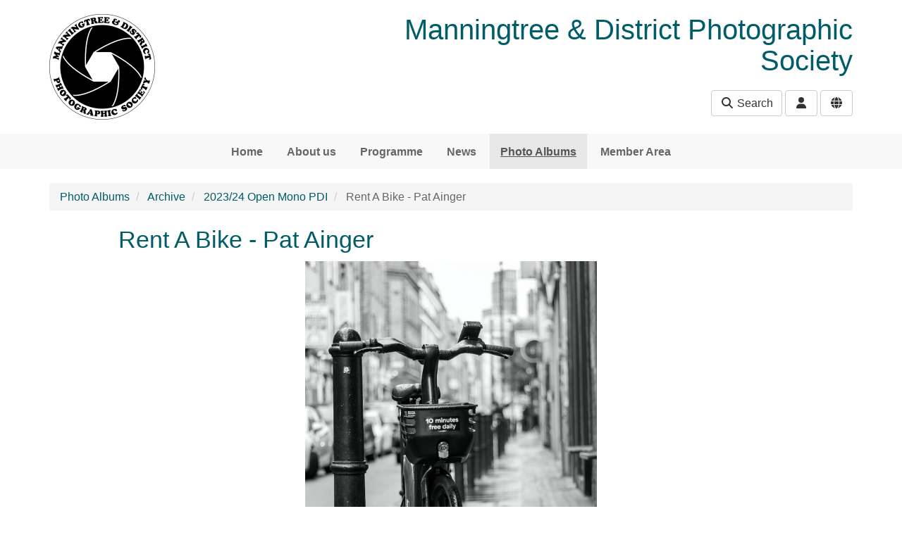

--- FILE ---
content_type: text/html; charset=utf-8
request_url: https://e-voice.org.uk/manningtreeanddistrictphotographicsociety/photos/photo?photo_id=50591208
body_size: 4159
content:
<!DOCTYPE html>
<html lang="en">
  <head>
    <title>Rent A Bike - Pat Ainger - Manningtree &amp; District Photographic Society</title>
    <meta charset="utf-8" />
    <meta http-equiv="X-UA-Compatible" content="IE=Edge" />
    <meta name="viewport" content="width=device-width, initial-scale=1">
    <meta name="generator" content="Voice Online Communities" />
    
      <link rel="canonical" href="https://e-voice.org.uk/manningtreeanddistrictphotographicsociety/photos/photo?photo_id=50591208" />
    

    
        <link rel="apple-touch-icon" sizes="180x180" href="/manningtreeanddistrictphotographicsociety/favicon/49685377/180">
        <link rel="icon" sizes="192x192" href="/manningtreeanddistrictphotographicsociety/favicon/49685377/192">
        <link rel="icon" sizes="128x128" href="/manningtreeanddistrictphotographicsociety/favicon/49685377/128">
        <link rel="icon" sizes="32x32" href="/manningtreeanddistrictphotographicsociety/favicon/49685377/32">
        <link rel="manifest" href="/manningtreeanddistrictphotographicsociety/favicon/49685377/manifest">
    

    <meta property="og:url" content="https://e-voice.org.uk/manningtreeanddistrictphotographicsociety/photos/photo?photo_id=50591208" />
    <meta name="twitter:card" content="summary" />
    <meta property="og:type" content="article" />
    <meta name="twitter:title" content="Rent A Bike - Pat Ainger - Manningtree &amp; District Photographic Society" />
    <meta property="og:title" content="Rent A Bike - Pat Ainger - Manningtree &amp; District Photographic Society" />
    
      <meta name="twitter:image" content="https://e-voice.org.uk/manningtreeanddistrictphotographicsociety/photos/images/50591215/Rent A Bike - Pat Ainger?serial=0" />
      <meta property="og:image" content="https://e-voice.org.uk/manningtreeanddistrictphotographicsociety/photos/images/50591215/Rent A Bike - Pat Ainger?serial=0" />
    
      <meta name="twitter:image:alt" content="Rent A Bike - Pat Ainger" />
      <meta property="og:image:alt" content="Rent A Bike - Pat Ainger" />
    

    <script src="/resources/core.js?v=5"></script>
    <script src="/resources/jquery-1.12.4.min.js"></script>
    <script src="/resources/themes/common.js?v=a"></script>

    
    <style>
        html:not(.fontawesome-i2svg-complete) .fa-fw {
          display: inline-block;
          width: 1.25em;
        }
        html:not(.fontawesome-i2svg-complete) .fa-fw::before {
          content: "\00a0";
        }
    </style>
    <script defer src="/resources/fontawesome/js/all.min.js?v=6.7.2" data-auto-replace-svg="nest"></script>

    

        <link rel="stylesheet" href="/dynamic-resources/themes/fresh-bootstrap.css?font_navbar=&font_body=&p=005c66&v=9&font_header="/>
    <link rel="stylesheet" href="/resources/themes/bootstrap3/css/apps.css?v=81"/>
    <link rel="stylesheet" href="/resources/themes/fresh/css/theme.css?v=31"/>

    <!--[if lt IE 9]>
        <script src="/resources/html5shiv.js"></script>
        <script src="/resources/respond.min.js"></script>
    <![endif]-->


  </head>

  <body class="haslogo">
  <div id="PageBody">
    

    <div id="package-photo-album" class="package-photo-album node-photos url-photos-photo">
      <a href="#skipToContent" class="sr-only sr-only-focusable">Skip to main content</a>

<header >
  <div class="container">

    
      <div class="row collapse" id="search-collapse-large">
        <div class="col-xs-offset-1 col-xs-10 hidden-xs">
          <div class="search">
            <form method="get" action="/manningtreeanddistrictphotographicsociety/search/search">
              <div class="input-group">
                <input type="text" name="q" class="form-control search-query" id="search-input-large" placeholder="Search this site" aria-label="Search this site">
                <span class="input-group-btn">
                  <button class="btn btn-default" type="submit">Go</button>
                </span>
              </div>
            </form>
          </div>
        </div>
      </div>
    

    <div class="row">

      
        <div class="col-xs-offset-2 col-xs-8 col-sm-offset-0 col-sm-4">
          <div class="logo">
            <a href="/manningtreeanddistrictphotographicsociety/"><img id="logoImage" src="/manningtreeanddistrictphotographicsociety/image/43194086?t=fresh&amp;v=2" width="300" height="300" alt="Manningtree & District Photographic Society logo" /></a>
          </div>
        </div>
      

      <div class="col-xs-12 col-sm-8">

        
          <h1 class="community-name">Manningtree & District Photographic Society</h1>
        

        <div class="header-buttons text-right">

          

          <div class="buttons">
            
              <button id="search-button-large" class="search-button btn btn-default hidden-xs" data-toggle="collapse" data-target="#search-collapse-large" aria-expanded="false" aria-controls="search-collapse-large"><i class="fa fa-fw fa-search"></i> Search</button>
              <button id="search-button-small" class="search-button btn btn-default visible-xs-inline" data-toggle="collapse" data-target="#search-collapse-small" aria-expanded="false" aria-controls="search-collapse-small"><i class="fa fa-fw fa-search"></i> Search</button>
            
  <div class="btn-group user-menu ">
    <button type="button" class="btn btn-default dropdown-toggle" id="user-menu-button" data-toggle="dropdown" aria-haspopup="true" aria-expanded="false">
      <i class="fa fa-fw fa-user" title="User menu"></i>
    </button>
    <ul class="dropdown-menu dropdown-menu-right" aria-labelledby="user-menu-button">
      
        <li class="login"><a href="/manningtreeanddistrictphotographicsociety/register/?return_url=/manningtreeanddistrictphotographicsociety/photos/photo?photo_id%3d50591208" rel="nofollow"><i class="fa fa-fw fa-sign-in-alt"></i> Log in</a></li>
      
    </ul>
  </div>

    <div class="btn-group member-menu ">
      <button type="button" class="btn btn-default dropdown-toggle" id="member-menu-button" data-toggle="dropdown" aria-haspopup="true" aria-expanded="false">
        <i class="fa fa-fw fa-globe" title="Site membership menu"></i>
      </button>
      <ul class="dropdown-menu dropdown-menu-right" aria-labelledby="member-menu-button">
        
            <li class="dropdown-header"><i class="fa fa-fw fa-globe"></i> Anyone can request membership this site</li>
            <li class="join"><a href="/manningtreeanddistrictphotographicsociety/group-join" rel="nofollow"></i><i class="fa fa-fw fa-user-plus"></i> Request membership of this site</a>
          
      </ul>
    </div>
  
          </div>

        </div>
      </div>

    </div>

    
      <div class="row collapse" id="search-collapse-small">
        <div class="col-xs-12 visible-xs">
          <div class="search">
            <form method="get" action="/manningtreeanddistrictphotographicsociety/search/search">
              <div class="input-group">
                <input type="text" name="q" class="form-control search-query" id="search-input-small" placeholder="Search this site" aria-label="Search this site">
                <span class="input-group-btn">
                  <button class="btn btn-default" type="submit">Go</button>
                </span>
              </div>
            </form>
          </div>
        </div>
      </div>
    

  </div>
</header>

<nav class="navigation no-subnav" aria-label="Main">
  <div class="navbar navbar-default">
    <div class="container">
  
      <div class="navbar-header">
        <button type="button" class="navbar-toggle collapsed" data-toggle="collapse" data-target="#navbar-collapse" aria-expanded="false" aria-controls="navbar" title="Toggle navigation menu">
          <span class="toggle-text navbar-text">Menu</span>
          <div class="toggle-bars">
            <span class="icon-bar top-bar"></span>
            <span class="icon-bar middle-bar"></span>
            <span class="icon-bar bottom-bar"></span>
          </div>
        </button>
      </div>
    
      <div id="navbar-collapse" class="nav-collapse collapse navbar-collapse ">

        <ul class="nav navbar-nav hidden-xs">
          
            <li class="navItem1">
              <a href="/manningtreeanddistrictphotographicsociety/" class="navItem1">Home</a>
            </li>
          
            <li class="navItem2">
              <a href="/manningtreeanddistrictphotographicsociety/about-us/" class="navItem2">About us</a>
            </li>
          
            <li class="navItem3">
              <a href="/manningtreeanddistrictphotographicsociety/calendar/" class="navItem3">Programme</a>
            </li>
          
            <li class="navItem4">
              <a href="/manningtreeanddistrictphotographicsociety/news/" class="navItem4">News</a>
            </li>
          
            <li class="active navItem5">
              <a href="/manningtreeanddistrictphotographicsociety/photos/" class="navItem5 active">Photo Albums</a>
            </li>
          
            <li class="navItem6">
              <a href="/manningtreeanddistrictphotographicsociety/members-zone/" class="navItem6">Member Area</a>
            </li>
          
        </ul>
  
        <ul class="nav navbar-nav visible-xs">
          
            <li class="navItem1 ">
              <a href="/manningtreeanddistrictphotographicsociety/" class="navItem1">Home</a>
  
              
            </li>
          
            <li class="navItem2  dropdown open">
              <a href="/manningtreeanddistrictphotographicsociety/about-us/" class="navItem2">About us</a>
  
              
                <ul class="subnav dropdown-menu nav-level-1">
                  
  <li class="subNavItem1">
    <a href="/manningtreeanddistrictphotographicsociety/about-us/about-us/" class="subNavItem1">About Us</a>
  </li>

  <li class="subNavItem2">
    <a href="/manningtreeanddistrictphotographicsociety/about-us/contact-us/" class="subNavItem2">Contact Us</a>
  </li>

  <li class="subNavItem3">
    <a href="/manningtreeanddistrictphotographicsociety/about-us/how-to-join/" class="subNavItem3">How to join</a>
  </li>

  <li class="subNavItem4">
    <a href="/manningtreeanddistrictphotographicsociety/about-us/constitution/" class="subNavItem4">Constitution</a>
  </li>

  <li class="subNavItem5">
    <a href="/manningtreeanddistrictphotographicsociety/about-us/data-protection/" class="subNavItem5">Data Protection</a>
  </li>

                </ul>
              
            </li>
          
            <li class="navItem3 ">
              <a href="/manningtreeanddistrictphotographicsociety/calendar/" class="navItem3">Programme</a>
  
              
            </li>
          
            <li class="navItem4 ">
              <a href="/manningtreeanddistrictphotographicsociety/news/" class="navItem4">News</a>
  
              
            </li>
          
            <li class="navItem5  active">
              <a href="/manningtreeanddistrictphotographicsociety/photos/" class="navItem5 active">Photo Albums</a>
  
              
            </li>
          
            <li class="navItem6 ">
              <a href="/manningtreeanddistrictphotographicsociety/members-zone/" class="navItem6">Member Area</a>
  
              
            </li>
          
        </ul>
      </div>
    </div>
  </div>
  
  
</nav>


    <div class="breadcrumb-outer">
      <div class="container">
        
  <ul class="breadcrumb">
    
        <li class="first">
          
            <a href="/manningtreeanddistrictphotographicsociety/photos/">Photo Albums</a>
          
        </li>
      
        <li class="">
          
            <a href="index?folder_id=49900436">Archive</a>
          
        </li>
      
        <li class="">
          
            <a href="album?album_id=50590874">2023/24 Open Mono PDI</a>
          
        </li>
      
        <li class=" active last">
          
            Rent A Bike - Pat Ainger
          
        </li>
      
  </ul>

      </div>
    </div>
  

<div id="skipToContent" tabindex="-1"></div>


  <div class="title-teaser">
    <div class="container">
      <div class="row">
        <div class="col-xs-12 col-lg-offset-1 col-lg-10">
          <h2 class="page-title">Rent A Bike - Pat Ainger</h2>
          
        </div>
      </div>
    </div>
  </div>


<main class="page-content" id="page-content">
  <div class="container">

    <div class="row">
      <div class="col-xs-12 col-lg-offset-1 col-lg-10">

        <div class="row">

          

          <!-- two columns xs:12,12 sm:4,8 (or 8,4) three columns xs:12,12,12 sm:4,8,8offset4 md:3,6,3 -->

          

          <div class="col col-xs-12 fullcol">
            
            <section class="main-content col maincol clearfix" id="mainContent" aria-label="Main content">
              

    <div class="photoContainer" style="text-align:center;">
      
        <a href="photo?photo_id=50591208&amp;size=base"><img src="images/50591215/Rent A Bike - Pat Ainger?serial=0" height="900" width="600" alt="Rent A Bike - Pat Ainger" class="photo"/></a>
      
      <ul class="pager">
        <li class="previous ">
          <a href="photo?photo_id=50591195" rel="prev" id="prevLink" class="preserveScroll">&laquo; Previous</a>
        </li>
        
          <li class="title">Rent A Bike - Pat Ainger</li>
        
        <li class="next ">
          <a href="photo?photo_id=50591224" rel="next" id="nextLink" class="preserveScroll">Next &raquo;</a>
        </li>
      </ul>
    </div>

    

    <script>
      //simulate the click so we get the preserveScroll action too
      $(document).on('keydown', function (event) {
        if (event.key === 'ArrowLeft' && 'photo?photo_id=50591195' != '#') {
          $('#prevLink').click();
          window.location.href = 'photo?photo_id=50591195';
        }
        if (event.key === 'ArrowRight' && 'photo?photo_id=50591224' != '#') {
          $('#nextLink').click();
          window.location.href = 'photo?photo_id=50591224';
        }
      });
    </script>

   
            </section>
          </div>

          

        </div>

        

      </div>
    </div>

  </div> 
</main>


<footer id="footer" class="footer well">
  <div class="container">

    <div class="row">
      <div class="col-xs-12 col-lg-offset-1 col-lg-10" id="footerText">

        
          <div class="social-media">
            <a href="https://www.facebook.com/groups/998152076885047" target="_blank" title="Facebook" class="facebook"><i class="fab fa-facebook" title="Facebook"></i></a>
          </div>
        

        <p>
          <span id="footerLinks">
            <a title="Free community websites for charity, non-profit, and voluntary organisations." href="https://e-voice.org.uk">Voice Online Communities</a> <span class="spacer" aria-hidden="true">-</span> <a href="/manningtreeanddistrictphotographicsociety/feedback" rel="nofollow">Leave Feedback</a> <span class="spacer" aria-hidden="true">-</span> 
            <a href="https://e-voice.org.uk/terms">Terms</a> <span class="spacer" aria-hidden="true">-</span>
            <a href="https://e-voice.org.uk/privacy">Privacy</a> <span class="spacer" aria-hidden="true">-</span>
            <a href="https://e-voice.org.uk/cookies">Cookies</a>
          </span>
        </p>
      </div>
    </div>

  </div>
</footer>

<script>
  $('#search-collapse-large').on('show.bs.collapse', function () {
    document.getElementById('search-button-large').classList.add('active');
    window.scrollTo({top:0, behavior:'smooth'});
  });
  $('#search-collapse-large').on('shown.bs.collapse', function () {
    document.getElementById('search-input-large').focus();
  });
  $('#search-collapse-large').on('hide.bs.collapse', function () {
    document.getElementById('search-button-large').classList.remove('active');
  });
  $('#search-collapse-large-bottom').on('show.bs.collapse', function () {
    document.getElementById('search-button-large-bottom').classList.add('active');
    window.scrollTo({top:document.body.scrollHeight, behavior:'smooth'});
  });
  $('#search-collapse-large-bottom').on('shown.bs.collapse', function () {
    document.getElementById('search-input-large-bottom').focus();
  });
  $('#search-collapse-large').on('hide.bs.collapse', function () {
    document.getElementById('search-button-large').classList.remove('active');
  });
  $('#search-collapse-small').on('show.bs.collapse', function () {
    document.getElementById('search-button-small').classList.add('active');
  });
  $('#search-collapse-small').on('shown.bs.collapse', function () {
    document.getElementById('search-input-small').focus();
  });
  $('#search-collapse-small').on('hide.bs.collapse', function () {
    document.getElementById('search-button-small').classList.remove('active');
  });
</script>

    </div>

    
  </div>

  
     <script src="/resources/themes/fresh/js/bootstrap.min.js?v=3.4.1"></script>


  

  </body>
</html>
